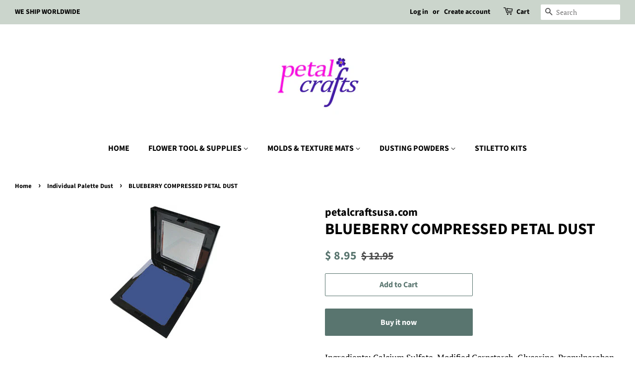

--- FILE ---
content_type: text/html; charset=utf-8
request_url: https://www.google.com/recaptcha/api2/aframe
body_size: 269
content:
<!DOCTYPE HTML><html><head><meta http-equiv="content-type" content="text/html; charset=UTF-8"></head><body><script nonce="9DXwBp62YyHGOBehvlqBkQ">/** Anti-fraud and anti-abuse applications only. See google.com/recaptcha */ try{var clients={'sodar':'https://pagead2.googlesyndication.com/pagead/sodar?'};window.addEventListener("message",function(a){try{if(a.source===window.parent){var b=JSON.parse(a.data);var c=clients[b['id']];if(c){var d=document.createElement('img');d.src=c+b['params']+'&rc='+(localStorage.getItem("rc::a")?sessionStorage.getItem("rc::b"):"");window.document.body.appendChild(d);sessionStorage.setItem("rc::e",parseInt(sessionStorage.getItem("rc::e")||0)+1);localStorage.setItem("rc::h",'1769704018125');}}}catch(b){}});window.parent.postMessage("_grecaptcha_ready", "*");}catch(b){}</script></body></html>